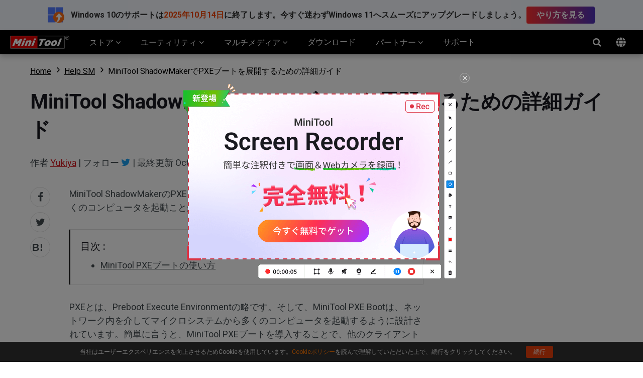

--- FILE ---
content_type: text/html; charset=utf-8
request_url: https://www.google.com/recaptcha/api2/aframe
body_size: 266
content:
<!DOCTYPE HTML><html><head><meta http-equiv="content-type" content="text/html; charset=UTF-8"></head><body><script nonce="lUBj0ctmUrwYSu8S8IIR5Q">/** Anti-fraud and anti-abuse applications only. See google.com/recaptcha */ try{var clients={'sodar':'https://pagead2.googlesyndication.com/pagead/sodar?'};window.addEventListener("message",function(a){try{if(a.source===window.parent){var b=JSON.parse(a.data);var c=clients[b['id']];if(c){var d=document.createElement('img');d.src=c+b['params']+'&rc='+(localStorage.getItem("rc::a")?sessionStorage.getItem("rc::b"):"");window.document.body.appendChild(d);sessionStorage.setItem("rc::e",parseInt(sessionStorage.getItem("rc::e")||0)+1);localStorage.setItem("rc::h",'1769008848511');}}}catch(b){}});window.parent.postMessage("_grecaptcha_ready", "*");}catch(b){}</script></body></html>

--- FILE ---
content_type: text/plain
request_url: https://rtb.openx.net/openrtbb/prebidjs
body_size: -84
content:
{"id":"a143095e-ce8f-4871-91dc-be14e6d17380","nbr":0}

--- FILE ---
content_type: application/javascript
request_url: https://jp.minitool.com/js/other.min.js?ver=20260121150016
body_size: 5725
content:
function onFSPopupWebhookReceived(a){var o=BaseJS.getCookie("Last_AFF");if("cj"==o){var e=BaseJS.getCookie("cje");if(e){var n=[];let t={};t.orderId=a.reference,t.cjEvent=e,t.currency=a.currency,t.amount=a.subtotal,t.coupon="",t.items=[],a.items.forEach(function(o){t.items.push({unitPrice:o.subtotal,sku:o.product,quantity:o.quantity,discount:0}),t.coupon+=o.coupon+","}),0<t.coupon&&(t.coupon=t.coupon.substring(0,t.coupon.length-1)),n.push(t),fetch("https://api.minitool.com/affiliate/v1/orderCreate",{method:"POST",headers:{"Content-Type":"application/x-www-form-urlencoded"},body:"newOrders="+JSON.stringify(n)}).then(o=>o.json()).then(o=>console.log(o))}}else if("shareasale"==o){let o=document.createElement("img"),t=document.createElement("script"),e="",n="",i="";o.src="https://www.shareasale.com/sale.cfm?tracking="+a.reference+"&amount="+a.subtotal+"&currency="+a.currency+"&merchantID=115521&transtype=sale",o.width="1",o.height="1",a.items.forEach(function(o){e+=o.product+",",i+=o.quantity+",",n+=o.subtotal+","}),""!==e&&(o.src=o.src+"&skulist="+e),""!==i&&(o.src=o.src+"&quantitylist="+i),""!==n&&(o.src=o.src+"&pricelist="+n),t.type="text/javascript",t.src="https://www.dwin1.com/19038.js",t.defer="defer",document.body.appendChild(o),document.body.appendChild(t)}}function onYouTubeIframeAPIReady(){var n=[];$(".js-video-play").on("click",function(){var o,t=$(this).attr("data-vid"),e=$(this).attr("data-pid"),t={height:"315",width:"560",videoId:t,playerVars:{autoplay:1},events:{onStateChange:onPlayerStateChange}};return $(this).parent().find("iframe").length<1?(e=new YT.Player(e,t),o=n.length,n.push(e),$(this).addClass("close").attr("data-playerindex",o)):(o=$(this).attr("data-playerindex"),n[o].playVideo(),$(this).addClass("close")),$(this).next("iframe").css({opacity:"1",zIndex:"1"}),!1})}function onPlayerStateChange(o){var t=o.target.getPlayerState(),o=o.target.getIframe().id;0===t&&($("."+o).removeClass("close"),$("."+o).next("iframe").css({opacity:"0",zIndex:"-1"}))}$(function(){$(".mtnav-multimedia").next(".recommend").html('<a href="https://moviemaker.minitool.com/jp/?utm_source=minitool.com&utm_medium=redirection&utm_campaign=mainmenu-recommend-ad" target="_blank" rel="noopener" style="display: block;width:100%; max-width: 400px; height: 0; padding-bottom: calc(100% * (180 / 400));background: url(/images/2020/mainmenu-recommend-mm.png) center no-repeat;background-size: contain;"></a>'),"object"==typeof Article&&Article.init();$(window).scroll(function(){1535<$(window).width()&&100<$(window).scrollTop()?($(".totop").length<1&&($(document).find("body").append('<a class="icon-awe-sort-up totop">TOP</a>'),$(document).on("click",".totop",function(){BaseJS.scroll.scrollTo(0)})),$(".totop").css("display","block")):$(".totop").css("display","none")})}),$(document).ready(function(o){$(".helpt").click(function(){var o=$(this);o.parent().siblings("ul").children("ul").slideUp(300),o.next().slideToggle(300,function(){o.children("span").hasClass("icon-awe-minus")?o.children("span").removeClass("icon-awe-minus"):o.children("span").addClass("icon-awe-minus")})}),$(window).scroll(function(){0<$(".js-fixed-nav").length&&($(window).scrollTop()>$(".js-fixed-nav").parent().offset().top+$(".js-fixed-nav").parent().height()?$(".js-fixed-nav").css("top","0"):$(".js-fixed-nav").css("top","-80px"))})}),$(function(){$(document).on("click","a",function(o){var t=$(this).attr("href");if(null!=t&&(-1!=t.indexOf(".exe")||-1!=t.indexOf("cdn2.minitool.com")||-1!=t.indexOf("www.filehorse.com"))){for(var e=null,n=[{product:{downUrl:"https://cdn2.minitool.com/?p=pw&e=pw-free",pageUrl:"https://www.partitionwizard.jp/download-free-from-cnet.html"}},{product:{downUrl:"https://cdn2.minitool.com/?p=pw&e=pw-demo",pageUrl:"https://www.partitionwizard.jp/download-free-from-cnet.html"}},{product:{downUrl:"https://cdn2.minitool.com/?p=pdr&e=pdr-free",pageUrl:"https://jp.minitool.com/data-recovery-software/thanks-download.html"}},{product:{downUrl:"https://cdn2.minitool.com/?p=pdr&e=pdr-trial",pageUrl:"https://jp.minitool.com/data-recovery-software/thanks-download.html"}},{product:{downUrl:"https://cdn2.minitool.com/?p=sm&e=sm-free",pageUrl:"https://jp.minitool.com/backup/thanks-download.html"}},{product:{downUrl:"https://cdn2.minitool.com/?p=sm&e=sm-pro",pageUrl:"https://jp.minitool.com/backup/thanks-download.html"}},{product:{downUrl:"https://cdn2.minitool.com/?p=idr&e=idr-free",pageUrl:"https://www.minitool.com/mobile-recovery/idr-thanks-download.html"}},{product:{downUrl:"https://cdn2.minitool.com/?p=adr&e=adr-free",pageUrl:"https://www.minitool.com/mobile-recovery/adr-thanks-download.html"}},{product:{downUrl:"https://cdn2.minitool.com/?p=wpr&e=wpr-trial",pageUrl:"https://www.minitool.com/photo-recovery-software/thanks-download.html"}},{product:{downUrl:"https://cdn2.minitool.com/?p=mm&e=mm-free",pageUrl:"https://moviemaker.minitool.com/thanks-download.html"}},{product:{downUrl:"https://cdn2.minitool.com/?p=ud&e=ud-free",pageUrl:"https://youtubedownload.minitool.com/thanks-download.html"}},{product:{downUrl:"https://cdn2.minitool.com/?p=vc&e=vc-free",pageUrl:"https://videoconvert.minitool.com/thanks-download.html"}},{product:{downUrl:"https://cdn2.minitool.com/?p=pdf&e=pdf-free",pageUrl:"https://pdf.minitool.com/thanks-download-pdf-editor.html"}},{product:{downUrl:"https://cdn2.minitool.com/?p=sb&e=sb-trial",pageUrl:"https://systembooster.minitool.com/thanks-download-system-booster.html"}}],i=BaseJS.get("p",t),a=BaseJS.get("e",t),r=location.protocol+"//"+location.hostname+location.pathname,p=navigator.userAgent.toLowerCase(),s=p.match(/msie/i),c=p.match(/trident/i),p=p.match(/edge/i),d=0;d<n.length;d++)t==n[d].product.downUrl&&(e=n[d].product.pageUrl);if("string"==typeof e){if(s||c||p)return window.location.href=e+"?p="+i+"&v="+a+"&r="+r,!1;window.open(e+"?p="+i+"&v="+a+"&r="+r)}}})}),$(function(){var o;"1"!=BaseJS.getCookie("showcp")&&(bottomCookieCss="<style>.bottom-cookie-wrap{width:100%;font-size:12px;color:#efefef;padding:8px 20px;background-color:rgba(0,0,0,0.8);z-index:888;}.bottom-cookie-content{position:relative;width:100%;max-width:1400px;text-align:center;padding-right:20px;margin:0px auto;}.bottom-cookie-content a{color:#ff7600;}.bottom-cookie-btn{display:inline-block;color:#fff;padding:0px 15px;margin-left:20px;border-radius:3px;background-color:#ea3f0b;cursor:pointer;}</style>",bottomCookie=bottomCookieCss+'<div class="bottom-cookie-wrap"><p class="bottom-cookie-content">当社はユーザーエクスペリエンスを向上させるためCookieを使用しています。<a href="/privacy.html#cookie" target="_blank">Cookieポリシー</a>を読んで理解していただいた上で、続行をクリックしてください。<span class="bottom-cookie-btn js-bottom-cookie-close" id="accept">続行</span></p></div>',0<$(".page-bottom-fixed").length?$(".page-bottom-fixed").append(bottomCookie):((o=document.createElement("div")).className="page-bottom-fixed",o.style="position: fixed;width: 100%;left: 0;bottom: 0;background-color: #f7f7f7;z-index: 777;",o.innerHTML=bottomCookie,$("body").append(o))),$(document).on("click",".js-bottom-cookie-close",function(){"accept"==$(this).attr("id")&&BaseJS.setCookie("showcp",1,1),$(this).parents(".bottom-cookie-wrap").remove()})}),$(function(){0<$(".js-share-btn").length&&$(document).on("click",".js-share-btn",function(){var o,t=$(this).attr("data-type"),e=JSON.parse($(this).parents(".article-share-wrap").attr("data-shareInfo")),n=e.title,i=e.url,a=e.desc,e=($(window).width()-800)/2,r=($(window).height()-600)/2;switch(t){case"facebook":o="https://www.facebook.com/sharer/sharer.php?u="+i;break;case"twitter":o="https://twitter.com/intent/tweet?url="+i+"&text="+n+"&via=MiniTool_";break;case"linkedin":o="https://www.linkedin.com/shareArticle?mini=true&url="+i+"&title="+n+"&summary="+a+"&source=MiniTool";break;case"hatena":o="http://b.hatena.ne.jp/entry/"+i}window.open(o,"shareWin","channelmode=yes, resizable=no, toolbar=no, directories=no, status=no, menubar=no, width=800, height=600, left="+e+", top="+r)})}),window.onload=function(){BaseJS.afterOnload.run()},0<$(".trustpilot-widget").length&&BaseJS.afterOnload.addScript("https://widget.trustpilot.com/bootstrap/v5/tp.widget.bootstrap.min.js","js-trustpilot"),0<$(".l_svg_anim").length&&BaseJS.afterOnload.addScript("/js/lottie.min.js","js-svganimate",function(){var o=$(".l_svg_anim"),t=[];if(0<o.length)for(var e=0;e<o.length;e++){var n=o.eq(e).attr("data-src"),n=lottie.loadAnimation({container:o[e],renderer:"svg",loop:!0,autoplay:!0,path:n});t.push(n)}}),0<$(".js-video-play").length&&BaseJS.afterOnload.addScript("https://www.youtube.com/iframe_api","js-ytbapi"),BaseJS.get("sscid")&&BaseJS.setCookie("Last_AFF","shareasale","90","/","minitool.com"),BaseJS.get("cjevent")&&BaseJS.setCookie("Last_AFF","cj","90","/","minitool.com"),function(){var o=document.createElement("script");o.type="text/javascript",o.src="https://www.dwin1.com/19038.js",o.defer="defer",document.getElementsByTagName("head")[0].appendChild(o)}(),function(){var o,t=BaseJS.get("cjevent");t&&((o=new Date).setTime(o.getTime()+34128e6),document.cookie="cje="+t+";expires="+o.toGMTString()+";path=/;domain=minitool.com;secure")}(),$(function(){if(0<$(".page-bottom-fixed-ads").length||window.innerWidth<1024)return!1;$.ajax({url:"https://www.minitool.com/promotions/landing/promotion.php",type:"GET",async:!0,data:{lang:"ja",site:"jp.minitool.com"},dataType:"json",xhrFields:{withCredentials:!0},success:function(t){if(0==t.error){for(var o='<div class="promotions-banner-wrap"><div class="promotions-banner-container bottomSwiper"><div class="promotions-banner-showbox swiper-wrapper">',e='<div class="promotion-popup-fixed-wrap"><div class="promotion-popup-wrap"><div class="promotion-popup-container">',n='<div class="side-popup-container"><div class="side-popup-wrap"><div class="side-popup-content">',i="",a="",r=0;r<t.msg.length;r++)o+='<a class="swiper-slide" href="'+t.msg[r].link+'?mt_from=MTJPbottom&lang=ja" target="_blank" rel="nofollow" style="background: '+t.msg[r].bgcolor+';"><img src="'+t.msg[r].banner+'" alt="'+t.msg[r].imagealt+'"></a>',e+='<a class="popup-btn" href="'+t.msg[r].link+'?mt_from=MTJPpopup&lang=ja" target="_blank" rel="nofollow"><img src="'+t.msg[r].popup+'" alt="promotion popup" /></a>',i+="<style>.promotions-banner-container .close-btn i{border-color: "+t.msg[r].closebtncolor+"}.promotions-banner-container .close-btn i:before,.promotions-banner-container .close-btn i:after{background-color:"+t.msg[r].closebtncolor+";}</style>",a+="<style>.side-popup-wrap{background:"+t.msg[r].sidebgcolor+";}.close-btn{top:"+t.msg[r].sideclosebtntop+";right:"+t.msg[r].sideclosebtnright+"}.close-btn span{border-color:"+t.msg[r].sideclosebtnbrcolor+";}.close-btn span:before,.close-btn span:after{background:"+t.msg[r].sideclosebtncolor+";}</style>",n+='<a class="side-popup" href="'+t.msg[r].link+'?from=jpmt-webmid-pop&mt_lang=ja" target="_blank" rel="nofollow"><img src="'+t.msg[r].sidepopupimg+'" alt="Promotion Middle Popup" /></a><div class="close-btn"><span></span></div></div></div><div class="side-popup-btn"><a class="side-popup" href="'+t.msg[r].link+'?from=jpmt-webright-pop&mt_lang=ja" target="_blank" rel="nofollow"><img src="'+t.msg[r].sidepopupimgbtn+'" alt="Promotion Side Popup" /></a>';var p='<style>.promotions-banner-wrap{position:relative;width:100%;height:96px;z-index:2000000003;transition:width 0.3s;left:50%;transform:translateX(-50%);transform-style:preserve-3d;}.promotions-banner-container{position:relative;width:100%;height:100%;text-align:center;overflow:hidden;}.promotions-banner-showbox{overfollow:hidden;}.promotions-banner-showbox a{display:block;width:100%;height:96px;}.promotions-banner-showbox img{position:absolute;max-width:none;left:50%;-webkit-transform:translateX(-50%);transform:translateX(-50%);}.promotions-banner-container .close-btn{position:absolute;display:inline-block;top:1rem;right:6rem;cursor:pointer;z-index:9;}.promotions-banner-container .close-btn i{position:relative;display:block;width:20px;height:20px;border:1px solid;border-radius:50%;}.promotions-banner-container .close-btn i:before,.promotions-banner-container .close-btn i:after{position:absolute;display:block;content:"";width:11px;height:1px;background-color:#d2d2d2;top:9px;left:4px;}.promotions-banner-container .close-btn i:before{-webkit-transform:rotate(-45deg);transform:rotate(-45deg);}.promotions-banner-container .close-btn i:after{-webkit-transform:rotate(45deg);transform:rotate(45deg);}@media screen and (max-width:1023px){.promotions-banner-wrap{display:none;}}</style>'+i+(o+='</div><span class="close-btn"><i></i></span></div></div>'),s='<style>.promotion-popup-fixed-wrap{width:100%;height:100%;position:fixed;top:0;left:0;background-color:rgba(0,0,0,0.8);z-index:2000000004;}.promotion-popup-wrap{position:relative;display:inline-block;top:50%;left:50%;-webkit-transform:translate(-50%,-50%) scale(1);transform:translate(-50%,-50%) scale(1);transition:transform 0.2s;transition-timing-function:cubic-bezier(0.1,0.5,1,0.1);}.popup-fixed-close{position:absolute;width:24px;height:24px;background:transparent;border:1px solid rgba(255,255,255,0.6);border-radius:50%;top:0;right:0;cursor:pointer;}.popup-fixed-close i{position:relative;display:block;width:100%;height:100%;border-radius:50%;}.popup-fixed-close i:before,.popup-fixed-close i:after{position:absolute;display:block;content:"";width:12px;height:2px;background-color:rgba(255,255,255,0.6);top:11px;left:5px;}.popup-fixed-close i:before{-webkit-transform:rotate(-45deg);transform:rotate(-45deg);}.popup-fixed-close i:after{-webkit-transform:rotate(45deg);transform:rotate(45deg);}@media screen and (max-width:768px){.promotion-popup-fixed-wrap{padding:0 2.5rem;}}</style>'+(e+='</div><div class="popup-fixed-close"><i></i></div></div></div>'),c='<style>.side-popup-container{position:relative;width:100%;height:100%;z-index:2000000003;}.side-popup-btn{display:inline-block;cursor:pointer;position:fixed;width:0;right:-200px;bottom:85px;transition:all 0.3s;}.side-popup-btn.active{width:auto;right:0;}.side-popup-wrap{position:fixed;width:100%;height:100%;left:0;top:0;background:rgba(0, 0, 0, 0.5);}.side-popup-content{position:relative;display:inline-block;top:50%;left:50%;transform:translate(-50%,-50%);transition:all 0.3s;}.close-btn{position:absolute;right:0;top:0;cursor:pointer;}.close-btn span{position:relative;display:block;width:20px;height:20px;border:1px solid #fff;border-radius:50%;}.close-btn span:before,.close-btn span:after{position:absolute;display:block;content:"";width:11px;height:1px;background:#fff;top:9px;left:4px;}.close-btn span:before{transform:rotate(45deg);}.close-btn span:after{transform:rotate(-45deg);}@media screen and (max-width:1023px){.side-popup-container{display:none;}}</style>'+a+(n+="</div></div>"),d=window.location.href,l=d.split(".com"),l=l[l.length-1];function m(){var o;0<$(".page-bottom-fixed").length?($(".page-bottom-fixed").prepend(p),$(".page-bottom-fixed").css("background-color","transparent")):((o=document.createElement("div")).className="page-bottom-fixed",o.style="position: fixed;width: 100%;left: 0;bottom: 0;z-index: 777;",o.innerHTML=p,$("body").append(o))}function h(){$(".promotions-banner-container .close-btn").on("click",function(){$(".promotions-banner-wrap").remove()})}function u(){var o=BaseJS.getCookie("promotionPopup");t.msg[0].popup.length<=0||""!==o?m():($("body").append(s),$(".popup-fixed-close").on("click",function(){BaseJS.setCookie("promotionPopup",1,1);var e=$(window).height();$(".promotion-popup-wrap").animate({top:e+"px",opacity:0},{duration:500,step:function(o,t){"top"===t.prop&&(t=1-o/e,$(this).css("transform",`translate(-50%, -50%) scale(${t})`))},complete:function(){$(".promotion-popup-fixed-wrap").hide(),m(),$(".promotions-banner-wrap").css({width:"0"}),setTimeout(function(){$(".promotions-banner-wrap").css({width:"100%"})},100),h()}})}),$(".popup-btn").on("click",function(){BaseJS.setCookie("promotionPopup",1,1),$(".promotion-popup-fixed-wrap").hide(),m()}))}function f(){u(),h()}function w(){var o=new Swiper(".bottomSwiper",{loop:!0,direction:"vertical",speed:600,autoplay:{delay:1e4,disableOnInteraction:!0}});o.el.onmouseover=function(){o.autoplay.stop()},o.el.onmouseout=function(){o.autoplay.start()}}-1===$.inArray(l,["/store/","/store/partition-manager.html","/store/data-recovery.html","/store/backup-software.html","/store/video-editor.html","/store/video-converter.html"])&&t.msg&&0<t.msg.length&&d!==t.msg[0].link&&(t.msg[0].sidepopupimg?(l=BaseJS.getCookie("SidePopup"),$("body").append(c),l&&($(".side-popup-wrap").hide(),$(".side-popup-btn").addClass("active")),$(".side-popup").on("click",function(){BaseJS.setCookie("SidePopup",1,1),$(".side-popup-wrap").hide(),$(".side-popup-btn").addClass("active")}),$(".side-popup-container .close-btn").on("click",function(){BaseJS.setCookie("SidePopup",1,1),$(".side-popup-wrap").hide(),$(".side-popup-btn").addClass("active")})):1<t.msg.length?"function"!=typeof Swiper?((d=document.createElement("link")).href="https://www.minitool.com/css/2020/swiper-bundle.min.css",d.rel="stylesheet",$("body").append(d),(d=document.createElement("script")).src="https://www.minitool.com/js/2020/swiper-bundle.min.js",d.type="text/javascript",d.addEventListener("load",function(){f(),w()},!1),document.body.append(d)):(f(),w()):f())}}})}),0<$(".js-article-inner-twitte").length&&$(".js-article-inner-twitte").on("click",function(){var o=$(this).attr("href");return window.open(o,"","height=460, width=640, top=200, left=350, toolbar=no, menubar=no, scrollbars=no, resizable=no, location=no, status=no"),!1}),$(function(){addVector='<div class="vector-container"><div class="vector-content"><img src="/images/vector-logo.png" alt="vector"><span class="close"><i></i></span></div></div><style>.vector-container{position:fixed;width:140px;height:140px;top:130px;right:20px;z-index:99;}.vector-content{position:relative;}.vector-content .close{position:absolute;width:20px;height:20px;right:-20px;}.vector-content .close i{display:block;width:100%;height:100%;cursor:pointer;}.vector-content .close i:before,.vector-content .close i:after{position:absolute;display:block;content:"";width:14px;height:2px;background-color:rgba(155,155,155,0.5);top:9px;left:3px;}.vector-content .close i:before{transform:rotate(45deg);}.vector-content .close i:after{transform:rotate(-45deg);}@media screen and (max-width:1024px){.vector-container{display:none;}}</style>';var o=window.location.href.split(".com"),o=o[o.length-1];0<=$.inArray(o,["/partition-manager/","/partition-manager/partition-wizard-home.html","/partition-manager/partition-wizard-professional.html","/partition-manager/partition-wizard-server.html","/partition-manager/partition-wizard-bootable.html"])&&($("body").append(addVector),$(".vector-content .close").on("click",function(){$(".vector-container").remove()}))}),$(function(){for(var o='<span class="new-update">New Update</span>',t=["pw","pdr","mm","vc"],e=0;e<t.length;e++)$(".submenu-container").find("."+t[e]).find(".name").append(o),$(".phone-mainnav").find("."+t[e]).append(o)}),document.addEventListener("DOMContentLoaded",function(){var o=location.pathname;["/","/store/partition-manager.html","/store/video-editor.html","/store/data-recovery.html","/store/video-converter.html","/store/backup-software.html","/data-recovery-software/","/data-recovery-software/free-for-windows.html","/data-recovery-software/pro-for-windows.html","/data-recovery-software/power-data-recovery-commercial.html","/backup/","/backup/system-backup.html","/backup/shadowmaker-pro.html","/backup/server-backup.html","/backup/bootable.html","/partition-manager/","/partition-manager/partition-wizard-home.html","/partition-manager/partition-wizard-professional.html","/partition-manager/partition-wizard-server.html","/partition-manager/partition-wizard-bootable.html","/download-center/","/support.html"].includes(o)&&(new Date,BaseJS.afterOnload.addScript("https://embed.tawk.to/68a2cb133b2d9e1926a179bc/1j2tuii9v","js-tawkapi"))}),$(function(){0===$(".top-recommed-container").length&&$("body").prepend('<div class="top-recommed-container"><p class="top-recommed-text">Windows 10のサポートは<span class="end-date">2025年10月14日</span>に終了します。今すぐ迷わずWindows 11へスムーズにアップグレードしましょう。</p><p><a href="https://www.partitionwizard.jp/partitionmagic/windows-11-upgrade-solutions.html?mt_from=mtjp-top-recommend" target="_blank" class="top-recommed-btn">やり方を見る</a></p></div><style>.top-recommed-container{display:flex;width:100%;justify-content:center;align-items:center;gap:10px 100px;padding:12px 20px;background:#f6f9ff;font-size:16px;font-weight:600;color:#2c2c2c;}.top-recommed-container .top-recommed-text{position:relative;padding-left:46px;}.top-recommed-container .top-recommed-text:before{position:absolute;content:"";display:inline-block;width:33px;height:31px;background:url("https://www.minitool.com/images/2025/icons/upgrade-win11.png") no-repeat;top:50%;left:0;transform:translateY(-50%);}.top-recommed-container .end-date{color:#f34500;font-weight:700;}.top-recommed-btn{display:inline-block;line-height:34px;padding:0 20px;background:linear-gradient(90deg,#ff2f2f 0%,#4E31B7 100%);border:1px solid #fff;border-radius:4px;color:#fff;}.top-recommed-btn:hover{background:linear-gradient(90deg,#4E31B7 0%,#ff2f2f 100%);color:#fff;text-decoration:none;}@media screen and (max-width:1023px){.top-recommed-container{flex-direction:column;justify-content:flex-start;}}@media screen and (max-width:700px){.top-recommed-container{display:none;}}</style>')});